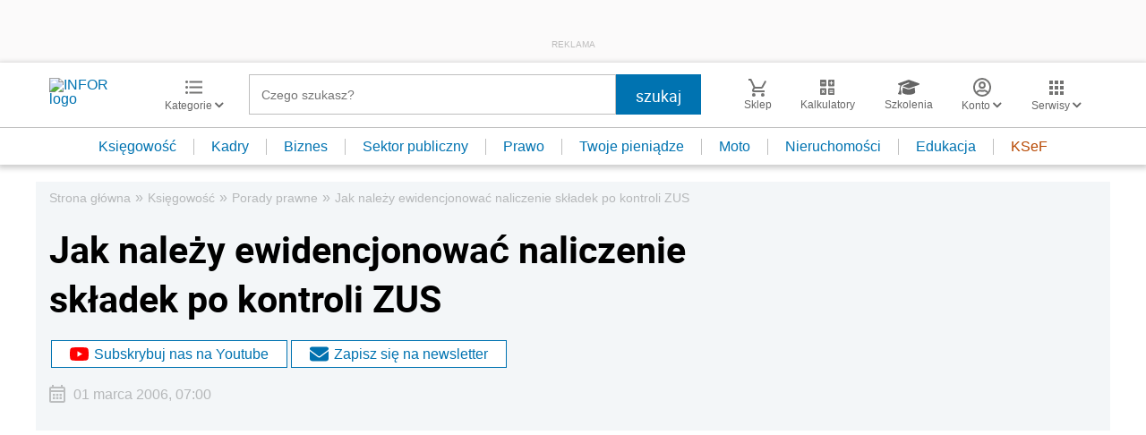

--- FILE ---
content_type: text/html; charset=utf-8
request_url: https://www.google.com/recaptcha/api2/aframe
body_size: 186
content:
<!DOCTYPE HTML><html><head><meta http-equiv="content-type" content="text/html; charset=UTF-8"></head><body><script nonce="G7QBRR1NnLZ5-wOdjCuIXQ">/** Anti-fraud and anti-abuse applications only. See google.com/recaptcha */ try{var clients={'sodar':'https://pagead2.googlesyndication.com/pagead/sodar?'};window.addEventListener("message",function(a){try{if(a.source===window.parent){var b=JSON.parse(a.data);var c=clients[b['id']];if(c){var d=document.createElement('img');d.src=c+b['params']+'&rc='+(localStorage.getItem("rc::a")?sessionStorage.getItem("rc::b"):"");window.document.body.appendChild(d);sessionStorage.setItem("rc::e",parseInt(sessionStorage.getItem("rc::e")||0)+1);localStorage.setItem("rc::h",'1769285739020');}}}catch(b){}});window.parent.postMessage("_grecaptcha_ready", "*");}catch(b){}</script></body></html>

--- FILE ---
content_type: text/plain; charset=UTF-8
request_url: https://at.teads.tv/fpc?analytics_tag_id=PUB_5576&tfpvi=&gdpr_status=22&gdpr_reason=220&gdpr_consent=&ccpa_consent=&shared_ids=&sv=d656f4a&
body_size: 56
content:
MzQ3MDFiMWYtYjAyNi00NzMwLTg2YmEtYjhiNmQ5YTI0NWNmIzAtNQ==